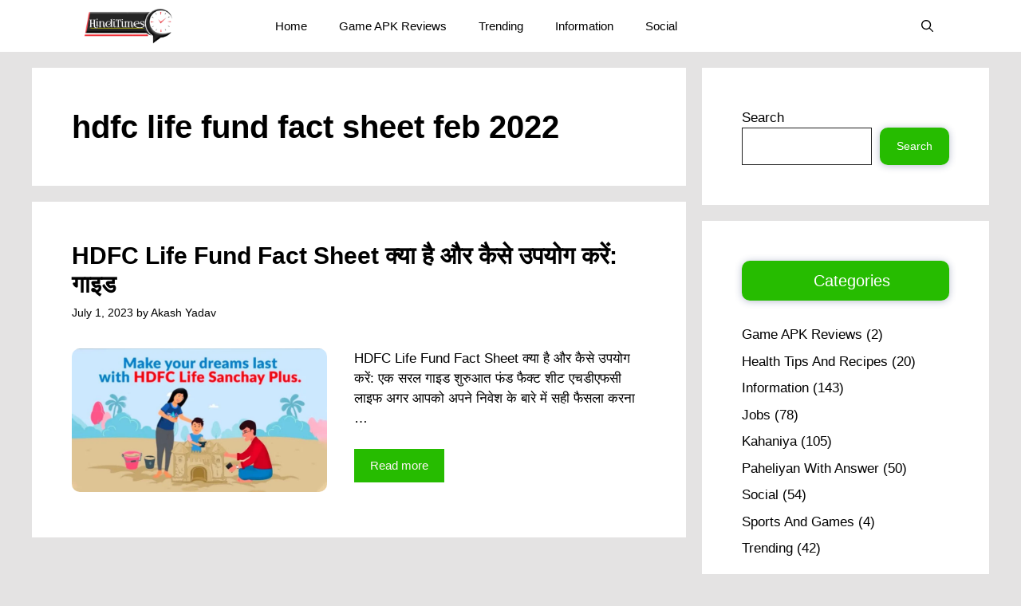

--- FILE ---
content_type: text/html; charset=utf-8
request_url: https://www.google.com/recaptcha/api2/aframe
body_size: 266
content:
<!DOCTYPE HTML><html><head><meta http-equiv="content-type" content="text/html; charset=UTF-8"></head><body><script nonce="vjUPiIwhjqaEshPTr4j6Ew">/** Anti-fraud and anti-abuse applications only. See google.com/recaptcha */ try{var clients={'sodar':'https://pagead2.googlesyndication.com/pagead/sodar?'};window.addEventListener("message",function(a){try{if(a.source===window.parent){var b=JSON.parse(a.data);var c=clients[b['id']];if(c){var d=document.createElement('img');d.src=c+b['params']+'&rc='+(localStorage.getItem("rc::a")?sessionStorage.getItem("rc::b"):"");window.document.body.appendChild(d);sessionStorage.setItem("rc::e",parseInt(sessionStorage.getItem("rc::e")||0)+1);localStorage.setItem("rc::h",'1768955102488');}}}catch(b){}});window.parent.postMessage("_grecaptcha_ready", "*");}catch(b){}</script></body></html>